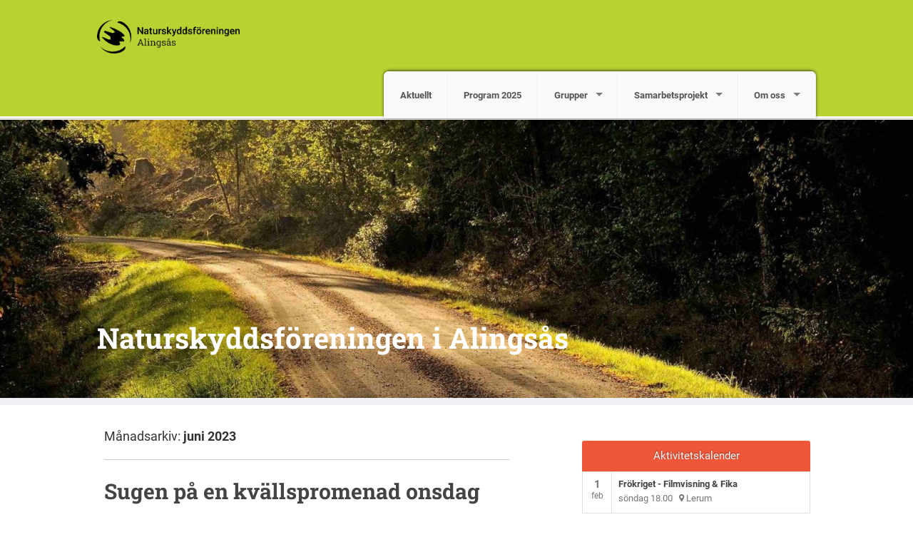

--- FILE ---
content_type: text/html; charset=UTF-8
request_url: https://alingsas.naturskyddsforeningen.se/2023/06/
body_size: 8307
content:
<!DOCTYPE html>
<!--[if IE 7]><html class="no-js lt-ie9 lt-ie8" lang="sv-SE"><![endif]-->
<!--[if IE 8]><html class="no-js lt-ie9" lang="sv-SE"><![endif]-->
<!--[if gt IE 8]><!--><html class="no-js" lang="sv-SE"><!--<![endif]-->
<head>
<meta charset="UTF-8" />
<meta http-equiv="X-UA-Compatible" content="IE=edge">
<meta name="viewport" content="width=device-width, initial-scale=1">
<link rel="pingback" href="https://alingsas.naturskyddsforeningen.se/xmlrpc.php" />
<meta name="theme-color" content="#B9D232" />
<title>juni 2023 &#8211; Naturskyddsföreningen i Alingsås</title>
<meta name='robots' content='max-image-preview:large' />
<link rel='dns-prefetch' href='//alingsas.naturskyddsforeningen.se' />
<link rel='dns-prefetch' href='//stats.wp.com' />
<link rel="alternate" type="application/rss+xml" title="Naturskyddsföreningen i Alingsås &raquo; Webbflöde" href="https://alingsas.naturskyddsforeningen.se/feed/" />
<link rel="alternate" type="application/rss+xml" title="Naturskyddsföreningen i Alingsås &raquo; Kommentarsflöde" href="https://alingsas.naturskyddsforeningen.se/comments/feed/" />
<link rel='stylesheet' id='atomic-blocks-fontawesome-css' href='https://alingsas.naturskyddsforeningen.se/wp-content/plugins/atomic-blocks/dist/assets/fontawesome/css/all.min.css?ver=1749727004' type='text/css' media='all' />
<link rel='stylesheet' id='wp-block-library-css' href='https://alingsas.naturskyddsforeningen.se/wp-includes/css/dist/block-library/style.min.css?ver=6.5.7' type='text/css' media='all' />
<style id='wp-block-library-inline-css' type='text/css'>
.has-text-align-justify{text-align:justify;}
</style>
<link rel='stylesheet' id='atomic-blocks-style-css-css' href='https://alingsas.naturskyddsforeningen.se/wp-content/plugins/atomic-blocks/dist/blocks.style.build.css?ver=1749727004' type='text/css' media='all' />
<link rel='stylesheet' id='mediaelement-css' href='https://alingsas.naturskyddsforeningen.se/wp-includes/js/mediaelement/mediaelementplayer-legacy.min.css?ver=4.2.17' type='text/css' media='all' />
<link rel='stylesheet' id='wp-mediaelement-css' href='https://alingsas.naturskyddsforeningen.se/wp-includes/js/mediaelement/wp-mediaelement.min.css?ver=6.5.7' type='text/css' media='all' />
<style id='jetpack-sharing-buttons-style-inline-css' type='text/css'>
.jetpack-sharing-buttons__services-list{display:flex;flex-direction:row;flex-wrap:wrap;gap:0;list-style-type:none;margin:5px;padding:0}.jetpack-sharing-buttons__services-list.has-small-icon-size{font-size:12px}.jetpack-sharing-buttons__services-list.has-normal-icon-size{font-size:16px}.jetpack-sharing-buttons__services-list.has-large-icon-size{font-size:24px}.jetpack-sharing-buttons__services-list.has-huge-icon-size{font-size:36px}@media print{.jetpack-sharing-buttons__services-list{display:none!important}}.editor-styles-wrapper .wp-block-jetpack-sharing-buttons{gap:0;padding-inline-start:0}ul.jetpack-sharing-buttons__services-list.has-background{padding:1.25em 2.375em}
</style>
<style id='classic-theme-styles-inline-css' type='text/css'>
/*! This file is auto-generated */
.wp-block-button__link{color:#fff;background-color:#32373c;border-radius:9999px;box-shadow:none;text-decoration:none;padding:calc(.667em + 2px) calc(1.333em + 2px);font-size:1.125em}.wp-block-file__button{background:#32373c;color:#fff;text-decoration:none}
</style>
<style id='global-styles-inline-css' type='text/css'>
body{--wp--preset--color--black: #000000;--wp--preset--color--cyan-bluish-gray: #abb8c3;--wp--preset--color--white: #ffffff;--wp--preset--color--pale-pink: #f78da7;--wp--preset--color--vivid-red: #cf2e2e;--wp--preset--color--luminous-vivid-orange: #ff6900;--wp--preset--color--luminous-vivid-amber: #fcb900;--wp--preset--color--light-green-cyan: #7bdcb5;--wp--preset--color--vivid-green-cyan: #00d084;--wp--preset--color--pale-cyan-blue: #8ed1fc;--wp--preset--color--vivid-cyan-blue: #0693e3;--wp--preset--color--vivid-purple: #9b51e0;--wp--preset--gradient--vivid-cyan-blue-to-vivid-purple: linear-gradient(135deg,rgba(6,147,227,1) 0%,rgb(155,81,224) 100%);--wp--preset--gradient--light-green-cyan-to-vivid-green-cyan: linear-gradient(135deg,rgb(122,220,180) 0%,rgb(0,208,130) 100%);--wp--preset--gradient--luminous-vivid-amber-to-luminous-vivid-orange: linear-gradient(135deg,rgba(252,185,0,1) 0%,rgba(255,105,0,1) 100%);--wp--preset--gradient--luminous-vivid-orange-to-vivid-red: linear-gradient(135deg,rgba(255,105,0,1) 0%,rgb(207,46,46) 100%);--wp--preset--gradient--very-light-gray-to-cyan-bluish-gray: linear-gradient(135deg,rgb(238,238,238) 0%,rgb(169,184,195) 100%);--wp--preset--gradient--cool-to-warm-spectrum: linear-gradient(135deg,rgb(74,234,220) 0%,rgb(151,120,209) 20%,rgb(207,42,186) 40%,rgb(238,44,130) 60%,rgb(251,105,98) 80%,rgb(254,248,76) 100%);--wp--preset--gradient--blush-light-purple: linear-gradient(135deg,rgb(255,206,236) 0%,rgb(152,150,240) 100%);--wp--preset--gradient--blush-bordeaux: linear-gradient(135deg,rgb(254,205,165) 0%,rgb(254,45,45) 50%,rgb(107,0,62) 100%);--wp--preset--gradient--luminous-dusk: linear-gradient(135deg,rgb(255,203,112) 0%,rgb(199,81,192) 50%,rgb(65,88,208) 100%);--wp--preset--gradient--pale-ocean: linear-gradient(135deg,rgb(255,245,203) 0%,rgb(182,227,212) 50%,rgb(51,167,181) 100%);--wp--preset--gradient--electric-grass: linear-gradient(135deg,rgb(202,248,128) 0%,rgb(113,206,126) 100%);--wp--preset--gradient--midnight: linear-gradient(135deg,rgb(2,3,129) 0%,rgb(40,116,252) 100%);--wp--preset--font-size--small: 13px;--wp--preset--font-size--medium: 20px;--wp--preset--font-size--large: 36px;--wp--preset--font-size--x-large: 42px;--wp--preset--spacing--20: 0.44rem;--wp--preset--spacing--30: 0.67rem;--wp--preset--spacing--40: 1rem;--wp--preset--spacing--50: 1.5rem;--wp--preset--spacing--60: 2.25rem;--wp--preset--spacing--70: 3.38rem;--wp--preset--spacing--80: 5.06rem;--wp--preset--shadow--natural: 6px 6px 9px rgba(0, 0, 0, 0.2);--wp--preset--shadow--deep: 12px 12px 50px rgba(0, 0, 0, 0.4);--wp--preset--shadow--sharp: 6px 6px 0px rgba(0, 0, 0, 0.2);--wp--preset--shadow--outlined: 6px 6px 0px -3px rgba(255, 255, 255, 1), 6px 6px rgba(0, 0, 0, 1);--wp--preset--shadow--crisp: 6px 6px 0px rgba(0, 0, 0, 1);}:where(.is-layout-flex){gap: 0.5em;}:where(.is-layout-grid){gap: 0.5em;}body .is-layout-flex{display: flex;}body .is-layout-flex{flex-wrap: wrap;align-items: center;}body .is-layout-flex > *{margin: 0;}body .is-layout-grid{display: grid;}body .is-layout-grid > *{margin: 0;}:where(.wp-block-columns.is-layout-flex){gap: 2em;}:where(.wp-block-columns.is-layout-grid){gap: 2em;}:where(.wp-block-post-template.is-layout-flex){gap: 1.25em;}:where(.wp-block-post-template.is-layout-grid){gap: 1.25em;}.has-black-color{color: var(--wp--preset--color--black) !important;}.has-cyan-bluish-gray-color{color: var(--wp--preset--color--cyan-bluish-gray) !important;}.has-white-color{color: var(--wp--preset--color--white) !important;}.has-pale-pink-color{color: var(--wp--preset--color--pale-pink) !important;}.has-vivid-red-color{color: var(--wp--preset--color--vivid-red) !important;}.has-luminous-vivid-orange-color{color: var(--wp--preset--color--luminous-vivid-orange) !important;}.has-luminous-vivid-amber-color{color: var(--wp--preset--color--luminous-vivid-amber) !important;}.has-light-green-cyan-color{color: var(--wp--preset--color--light-green-cyan) !important;}.has-vivid-green-cyan-color{color: var(--wp--preset--color--vivid-green-cyan) !important;}.has-pale-cyan-blue-color{color: var(--wp--preset--color--pale-cyan-blue) !important;}.has-vivid-cyan-blue-color{color: var(--wp--preset--color--vivid-cyan-blue) !important;}.has-vivid-purple-color{color: var(--wp--preset--color--vivid-purple) !important;}.has-black-background-color{background-color: var(--wp--preset--color--black) !important;}.has-cyan-bluish-gray-background-color{background-color: var(--wp--preset--color--cyan-bluish-gray) !important;}.has-white-background-color{background-color: var(--wp--preset--color--white) !important;}.has-pale-pink-background-color{background-color: var(--wp--preset--color--pale-pink) !important;}.has-vivid-red-background-color{background-color: var(--wp--preset--color--vivid-red) !important;}.has-luminous-vivid-orange-background-color{background-color: var(--wp--preset--color--luminous-vivid-orange) !important;}.has-luminous-vivid-amber-background-color{background-color: var(--wp--preset--color--luminous-vivid-amber) !important;}.has-light-green-cyan-background-color{background-color: var(--wp--preset--color--light-green-cyan) !important;}.has-vivid-green-cyan-background-color{background-color: var(--wp--preset--color--vivid-green-cyan) !important;}.has-pale-cyan-blue-background-color{background-color: var(--wp--preset--color--pale-cyan-blue) !important;}.has-vivid-cyan-blue-background-color{background-color: var(--wp--preset--color--vivid-cyan-blue) !important;}.has-vivid-purple-background-color{background-color: var(--wp--preset--color--vivid-purple) !important;}.has-black-border-color{border-color: var(--wp--preset--color--black) !important;}.has-cyan-bluish-gray-border-color{border-color: var(--wp--preset--color--cyan-bluish-gray) !important;}.has-white-border-color{border-color: var(--wp--preset--color--white) !important;}.has-pale-pink-border-color{border-color: var(--wp--preset--color--pale-pink) !important;}.has-vivid-red-border-color{border-color: var(--wp--preset--color--vivid-red) !important;}.has-luminous-vivid-orange-border-color{border-color: var(--wp--preset--color--luminous-vivid-orange) !important;}.has-luminous-vivid-amber-border-color{border-color: var(--wp--preset--color--luminous-vivid-amber) !important;}.has-light-green-cyan-border-color{border-color: var(--wp--preset--color--light-green-cyan) !important;}.has-vivid-green-cyan-border-color{border-color: var(--wp--preset--color--vivid-green-cyan) !important;}.has-pale-cyan-blue-border-color{border-color: var(--wp--preset--color--pale-cyan-blue) !important;}.has-vivid-cyan-blue-border-color{border-color: var(--wp--preset--color--vivid-cyan-blue) !important;}.has-vivid-purple-border-color{border-color: var(--wp--preset--color--vivid-purple) !important;}.has-vivid-cyan-blue-to-vivid-purple-gradient-background{background: var(--wp--preset--gradient--vivid-cyan-blue-to-vivid-purple) !important;}.has-light-green-cyan-to-vivid-green-cyan-gradient-background{background: var(--wp--preset--gradient--light-green-cyan-to-vivid-green-cyan) !important;}.has-luminous-vivid-amber-to-luminous-vivid-orange-gradient-background{background: var(--wp--preset--gradient--luminous-vivid-amber-to-luminous-vivid-orange) !important;}.has-luminous-vivid-orange-to-vivid-red-gradient-background{background: var(--wp--preset--gradient--luminous-vivid-orange-to-vivid-red) !important;}.has-very-light-gray-to-cyan-bluish-gray-gradient-background{background: var(--wp--preset--gradient--very-light-gray-to-cyan-bluish-gray) !important;}.has-cool-to-warm-spectrum-gradient-background{background: var(--wp--preset--gradient--cool-to-warm-spectrum) !important;}.has-blush-light-purple-gradient-background{background: var(--wp--preset--gradient--blush-light-purple) !important;}.has-blush-bordeaux-gradient-background{background: var(--wp--preset--gradient--blush-bordeaux) !important;}.has-luminous-dusk-gradient-background{background: var(--wp--preset--gradient--luminous-dusk) !important;}.has-pale-ocean-gradient-background{background: var(--wp--preset--gradient--pale-ocean) !important;}.has-electric-grass-gradient-background{background: var(--wp--preset--gradient--electric-grass) !important;}.has-midnight-gradient-background{background: var(--wp--preset--gradient--midnight) !important;}.has-small-font-size{font-size: var(--wp--preset--font-size--small) !important;}.has-medium-font-size{font-size: var(--wp--preset--font-size--medium) !important;}.has-large-font-size{font-size: var(--wp--preset--font-size--large) !important;}.has-x-large-font-size{font-size: var(--wp--preset--font-size--x-large) !important;}
.wp-block-navigation a:where(:not(.wp-element-button)){color: inherit;}
:where(.wp-block-post-template.is-layout-flex){gap: 1.25em;}:where(.wp-block-post-template.is-layout-grid){gap: 1.25em;}
:where(.wp-block-columns.is-layout-flex){gap: 2em;}:where(.wp-block-columns.is-layout-grid){gap: 2em;}
.wp-block-pullquote{font-size: 1.5em;line-height: 1.6;}
</style>
<style id='jetpack_facebook_likebox-inline-css' type='text/css'>
.widget_facebook_likebox {
	overflow: hidden;
}

</style>
<link rel='stylesheet' id='fonts-css' href='https://alingsas.naturskyddsforeningen.se/wp-content/themes/snf/scss/fonts.css?ver=1697117103' type='text/css' media='all' />
<link rel='stylesheet' id='iframe-manager-css' href='https://alingsas.naturskyddsforeningen.se/wp-content/themes/snf/js/iframemanager.css?ver=1697117103' type='text/css' media='all' />
<link rel='stylesheet' id='cookie-consent-css' href='https://alingsas.naturskyddsforeningen.se/wp-content/themes/snf/js/cookieconsent.css?ver=1697117103' type='text/css' media='all' />
<link rel='stylesheet' id='snf-css' href='https://alingsas.naturskyddsforeningen.se/wp-content/themes/snf/scss/snf.css?ver=1697117103' type='text/css' media='all' />
<style id='snf-inline-css' type='text/css'>
:root {--cc-btn-primary-bg: rgba(116, 175, 60, 1);--cc-btn-primary-hover-bg: rgba(116, 175, 60, 0.8);}
</style>
<script type="text/javascript" src="https://alingsas.naturskyddsforeningen.se/wp-includes/js/jquery/jquery.min.js?ver=3.7.1" id="jquery-core-js"></script>
<script type="text/javascript" src="https://alingsas.naturskyddsforeningen.se/wp-includes/js/jquery/jquery-migrate.min.js?ver=3.4.1" id="jquery-migrate-js"></script>
<script type="text/javascript" src="https://alingsas.naturskyddsforeningen.se/wp-content/themes/snf/js/custom.modernizr.js?ver=1697117103" id="modernizr-js"></script>
<!--[if lt IE 9]>
<script type="text/javascript" src="https://alingsas.naturskyddsforeningen.se/wp-content/themes/snf/js/respond.min.js?ver=1697117103" id="respond-js"></script>
<![endif]-->
<link rel="https://api.w.org/" href="https://alingsas.naturskyddsforeningen.se/wp-json/" /><link rel="EditURI" type="application/rsd+xml" title="RSD" href="https://alingsas.naturskyddsforeningen.se/xmlrpc.php?rsd" />
<meta name="generator" content="WordPress 6.5.7" />
	<style>img#wpstats{display:none}</style>
				<script type="text/plain" data-cookiecategory="analytics" async src="https://www.googletagmanager.com/gtag/js?id=UA-46235203-1"></script>
		<script type="text/plain" data-cookiecategory="analytics">
			window.dataLayer = window.dataLayer || [];
			function gtag() { dataLayer.push( arguments ); }
			gtag('js', new Date() );
			gtag('config', 'UA-46235203-1', { 'anonymize_ip': true });
					</script>
			<meta name="twitter:card" content="summary" />
		<meta property="og:image" name="twitter:image" content="https://alingsas.naturskyddsforeningen.se/wp-content/themes/snf/img/fb.jpg" />
			<meta property="og:site_name" name="twitter:title" content="Naturskyddsföreningen i Alingsås" />
		<meta property="og:description" name="twitter:description" content="" />
		<meta property="og:type" content="website" />
	

	<link rel="apple-touch-icon" sizes="180x180" href="https://alingsas.naturskyddsforeningen.se/wp-content/themes/snf/img/favicon/apple-touch-icon.png">
	<link rel="icon" type="image/png" href="https://alingsas.naturskyddsforeningen.se/wp-content/themes/snf/img/favicon/favicon-32x32.png" sizes="32x32">
	<link rel="icon" type="image/png" href="https://alingsas.naturskyddsforeningen.se/wp-content/themes/snf/img/favicon/favicon-16x16.png" sizes="16x16">
	<link rel="manifest" href="https://alingsas.naturskyddsforeningen.se/wp-content/themes/snf/img/favicon/manifest.json">
	<link rel="mask-icon" href="https://alingsas.naturskyddsforeningen.se/wp-content/themes/snf/img/favicon/safari-pinned-tab.svg" color="#8ad031">
	<meta name="theme-color" content="#8ad031">
		<style type="text/css">
			.site-title a,
		.site-description {
			color: #ffffff;
		}
		</style>
	</head>

<body class="archive date group-blog">
<div id="page" class="hfeed site">
		<header id="masthead" class="top-bar-container" role="banner">
		<div class="contain-to-grid">
			<nav class="top-bar" data-options="back_text: Tillbaka">
				<ul class="title-area">
					<li class="name">
						<h1><a href="https://alingsas.naturskyddsforeningen.se"><img src="https://alingsas.naturskyddsforeningen.se/wp-content/uploads/sites/310/2017/03/NSF_LOGO_-Alingsås.png"></a></h1>
					</li>
					<li class="toggle-topbar menu-icon">
						<a href="#"><span>Meny</span></a>
					</li>
				</ul>
				<section class="top-bar-section">
					<ul id="menu-meny" class="top-bar-menu right"><li class="divider show-for-small"></li><li id="menu-item-112" class="menu-item menu-item-type-taxonomy menu-item-object-category menu-item-112"><a href="https://alingsas.naturskyddsforeningen.se/category/aktuellt/">Aktuellt</a></li>
<li class="divider show-for-small"></li><li id="menu-item-1185" class="menu-item menu-item-type-post_type menu-item-object-page menu-item-1185"><a href="https://alingsas.naturskyddsforeningen.se/program-2023/">Program 2025</a></li>
<li class="divider show-for-small"></li><li id="menu-item-141" class="menu-item menu-item-type-post_type menu-item-object-page menu-item-has-children has-dropdown menu-item-141"><a href="https://alingsas.naturskyddsforeningen.se/grupper/">Grupper</a>
<ul class="sub-menu dropdown">
	<li id="menu-item-70" class="menu-item menu-item-type-post_type menu-item-object-page menu-item-70"><a href="https://alingsas.naturskyddsforeningen.se/natursnokarna/">Natursnokarna</a></li>
	<li id="menu-item-139" class="menu-item menu-item-type-post_type menu-item-object-page menu-item-139"><a href="https://alingsas.naturskyddsforeningen.se/plangruppen/">Plangruppen</a></li>
	<li id="menu-item-140" class="menu-item menu-item-type-post_type menu-item-object-page menu-item-140"><a href="https://alingsas.naturskyddsforeningen.se/skogsgruppen/">Skogsgruppen</a></li>
	<li id="menu-item-35" class="menu-item menu-item-type-post_type menu-item-object-page menu-item-35"><a href="https://alingsas.naturskyddsforeningen.se/brobacka/">Brobackagruppen</a></li>
	<li id="menu-item-138" class="menu-item menu-item-type-post_type menu-item-object-page menu-item-138"><a href="https://alingsas.naturskyddsforeningen.se/handla-miljovanligt-gruppen/">Handla miljövänligt</a></li>
</ul>
</li>
<li class="divider show-for-small"></li><li id="menu-item-42" class="menu-item menu-item-type-post_type menu-item-object-page menu-item-has-children has-dropdown menu-item-42"><a href="https://alingsas.naturskyddsforeningen.se/samarbetsprojekt/">Samarbetsprojekt</a>
<ul class="sub-menu dropdown">
	<li id="menu-item-101" class="menu-item menu-item-type-post_type menu-item-object-page menu-item-101"><a href="https://alingsas.naturskyddsforeningen.se/samarbetsprojekt/">Samarbetsprojekt</a></li>
	<li id="menu-item-34" class="menu-item menu-item-type-post_type menu-item-object-page menu-item-has-children has-dropdown menu-item-34"><a href="https://alingsas.naturskyddsforeningen.se/alingsas-lierade-angsgrupp/">Alingsås lierade ängsgrupp</a>
<ul class="sub-menu dropdown">
		<li id="menu-item-252" class="menu-item menu-item-type-post_type menu-item-object-page menu-item-252"><a href="https://alingsas.naturskyddsforeningen.se/alingsas-lierade-angsgrupp/">Om ängsgruppen</a></li>
		<li id="menu-item-257" class="menu-item menu-item-type-post_type menu-item-object-page menu-item-257"><a href="https://alingsas.naturskyddsforeningen.se/vagbeskrivning-slatterangar/">Vägbeskrivning slåtterängar</a></li>
		<li id="menu-item-251" class="menu-item menu-item-type-post_type menu-item-object-page menu-item-251"><a href="https://alingsas.naturskyddsforeningen.se/slatterkalender/">Slåtterkalender</a></li>
	</ul>
</li>
	<li id="menu-item-41" class="menu-item menu-item-type-post_type menu-item-object-page menu-item-41"><a href="https://alingsas.naturskyddsforeningen.se/risveden/">Risveden</a></li>
	<li id="menu-item-358" class="menu-item menu-item-type-post_type menu-item-object-page menu-item-358"><a href="https://alingsas.naturskyddsforeningen.se/republiken-rison/">Republiken Risön</a></li>
	<li id="menu-item-105" class="menu-item menu-item-type-post_type menu-item-object-page menu-item-105"><a href="https://alingsas.naturskyddsforeningen.se/vattenradet/">Säveåns vattenråd</a></li>
	<li id="menu-item-38" class="menu-item menu-item-type-post_type menu-item-object-page menu-item-38"><a href="https://alingsas.naturskyddsforeningen.se/mjornbygdens-naturcentrum/">Mjörnbygdens naturcentrum</a></li>
	<li id="menu-item-37" class="menu-item menu-item-type-post_type menu-item-object-page menu-item-37"><a href="https://alingsas.naturskyddsforeningen.se/lodkartor-pa-internet/">Lodkartor på internet</a></li>
</ul>
</li>
<li class="divider show-for-small"></li><li id="menu-item-206" class="menu-item menu-item-type-post_type menu-item-object-page menu-item-has-children has-dropdown menu-item-206"><a href="https://alingsas.naturskyddsforeningen.se/valkommen/">Om oss</a>
<ul class="sub-menu dropdown">
	<li id="menu-item-207" class="menu-item menu-item-type-post_type menu-item-object-page menu-item-207"><a href="https://alingsas.naturskyddsforeningen.se/valkommen/">Välkommen!</a></li>
	<li id="menu-item-43" class="menu-item menu-item-type-post_type menu-item-object-page menu-item-has-children has-dropdown menu-item-43"><a href="https://alingsas.naturskyddsforeningen.se/styrelse/">Styrelse</a>
<ul class="sub-menu dropdown">
		<li id="menu-item-398" class="menu-item menu-item-type-post_type menu-item-object-page menu-item-398"><a href="https://alingsas.naturskyddsforeningen.se/ordforande-har-ordet/">Ordföranden har ordet</a></li>
	</ul>
</li>
	<li id="menu-item-36" class="menu-item menu-item-type-post_type menu-item-object-page menu-item-36"><a href="https://alingsas.naturskyddsforeningen.se/kretsen-yttrar-sig/">Yttranden</a></li>
	<li id="menu-item-353" class="menu-item menu-item-type-post_type menu-item-object-page menu-item-353"><a href="https://alingsas.naturskyddsforeningen.se/naturpriset/">Natur- och miljöpriset</a></li>
</ul>
</li>
</ul>				</section>
			</nav>
		</div>

					<div class="header-image" style="background-image: url( https://alingsas.naturskyddsforeningen.se/wp-content/uploads/sites/310/2022/02/cropped-Väg-Erska_04-scaled-e1644952172992.jpg );">
				<div class="site-branding row">
										<h1 class="site-title"><a href="https://alingsas.naturskyddsforeningen.se/" title="Naturskyddsföreningen i Alingsås" rel="home">Naturskyddsföreningen i Alingsås</a></h1>
					<h2 class="site-description"></h2>
				</div>
			</div>
			</header>
		<div id="main" class="site-main row">

	<section id="primary" class="content-area large-7 columns">
		<div id="content" class="site-content" role="main">

		
			<header class="page-header">
				<h1 class="page-title">
					Månadsarkiv: <span>juni 2023</span>				</h1>
							</header><!-- .page-header -->

						
				
<article id="post-1246" class="post-1246 post type-post status-publish format-standard hentry category-aktuellt">
	<header class="entry-header">
		<h1 class="entry-title"><a href="https://alingsas.naturskyddsforeningen.se/2023/06/27/sugen-pa-en-kvallspromenad-imorgon-28-6/" rel="bookmark">Sugen på en kvällspromenad onsdag 2/8?</a></h1>

				<div class="entry-meta">
			<i class="fi-calendar"><a href="https://alingsas.naturskyddsforeningen.se/2023/06/27/sugen-pa-en-kvallspromenad-imorgon-28-6/" title="12:06" rel="bookmark"><time class="entry-date" datetime="2023-06-27T12:06:59+02:00">27 juni, 2023</time></a></i><i class="fi-comments"><a href="https://alingsas.naturskyddsforeningen.se/2023/06/27/sugen-pa-en-kvallspromenad-imorgon-28-6/#respond" class="comments">Kommentera</a></i>		</div><!-- .entry-meta -->
			</header><!-- .entry-header -->

	
			<div class="entry-summary">
			<p>Häng med på en kort vandring i Nolhaga onsdagen den 2/8! Vi samlas kl 18 utanför Nolhaga Parkbad för en kortare kvällsvandring. Nu har vi full sommar med blommor och fågelkvitter, och vi lyssnar och tittar på det vi ser under promenaden. Medtag fika, kanske kikare och kanske en vän!? Ansvarig är Ingvar Andersson med [&hellip;]</p>
		</div><!-- .entry-summary -->
		<a href="https://alingsas.naturskyddsforeningen.se/2023/06/27/sugen-pa-en-kvallspromenad-imorgon-28-6/" class="read-more">Läs mer</a>
	
</article><!-- #post-## -->

			
			
		
		</div><!-- #content -->
	</section><!-- #primary -->

	<div id="secondary" class="widget-area large-4 columns" role="complementary">
				<aside id="snf_rutger_calendar_widget-2" class="widget widget_snf_rutger_calendar_widget">
		<div class="content">
			<div class="calendar-widget">
				<div class="view-header">
					<p>Aktivitetskalender</p>
				</div>
				<div class="view-content">
					<div class="item-list">
						<ul>
																<li>
										<div class="left_date">
											1											<br>
											feb											<br>
										</div>
										<div class="views-field-title">
											<span class="title">
												<a target="_blank" href="https://www.naturskyddsforeningen.se/engagera-dig/kalender/frokriget-filmvisning-fika-lerum-2026-02-01">Frökriget - Filmvisning &amp; Fika</a>
											</span>
										</div>
																				<div class="views-field-field-datum-1">
											söndag 18.00&nbsp;&nbsp;
																							<i class="fi-marker">&nbsp;Lerum</i>
																					</div>
									</li>
																	<li>
										<div class="left_date">
											5											<br>
											feb											<br>
										</div>
										<div class="views-field-title">
											<span class="title">
												<a target="_blank" href="https://www.naturskyddsforeningen.se/engagera-dig/kalender/oppet-hus-fagelgruppen-lerum-2026-02-05">Öppet hus fågelgruppen</a>
											</span>
										</div>
																				<div class="views-field-field-datum-1">
											torsdag 19.00&nbsp;&nbsp;
																							<i class="fi-marker">&nbsp;Lerum</i>
																					</div>
									</li>
																	<li>
										<div class="left_date">
											9											<br>
											feb											<br>
										</div>
										<div class="views-field-title">
											<span class="title">
												<a target="_blank" href="https://www.naturskyddsforeningen.se/engagera-dig/kalender/vatmarker-paverkar-klimatet-forelasning-och-samtal-nodinge-2026-02-09">Våtmarker påverkar klimatet, föreläsning och samtal</a>
											</span>
										</div>
																					<div class="views-field-field-datum-1">
												Arrangör: Naturskyddsföreningen i Ale, Ale kommun, Studiefrämjandet											</div>
																				<div class="views-field-field-datum-1">
											måndag 18.00&nbsp;&nbsp;
																							<i class="fi-marker">&nbsp;Nödinge</i>
																					</div>
									</li>
																	<li>
										<div class="left_date">
											22											<br>
											feb											<br>
										</div>
										<div class="views-field-title">
											<span class="title">
												<a target="_blank" href="https://www.naturskyddsforeningen.se/engagera-dig/kalender/att-kanna-igen-trad-och-buskar-pa-vintern-lerum-2026-02-22">Att känna igen träd och buskar på vintern</a>
											</span>
										</div>
																				<div class="views-field-field-datum-1">
											söndag 12.00&nbsp;&nbsp;
																							<i class="fi-marker">&nbsp;Lerum</i>
																					</div>
									</li>
																	<li>
										<div class="left_date">
											24											<br>
											feb											<br>
										</div>
										<div class="views-field-title">
											<span class="title">
												<a target="_blank" href="https://www.naturskyddsforeningen.se/engagera-dig/kalender/arsmote-kretsstamma-alingsas-2026-02-24">Årsmöte/Kretsstämma</a>
											</span>
										</div>
																				<div class="views-field-field-datum-1">
											tisdag 18.30&nbsp;&nbsp;
																							<i class="fi-marker">&nbsp;Alingsås</i>
																					</div>
									</li>
																	<li>
										<div class="left_date">
											2											<br>
											mar											<br>
										</div>
										<div class="views-field-title">
											<span class="title">
												<a target="_blank" href="https://www.naturskyddsforeningen.se/engagera-dig/kalender/stigande-havsniva-och-okad-skredrisk-forelasning-och-samtal-nodinge-2026-03-02">Stigande havsnivå och ökad skredrisk, föreläsning och samtal</a>
											</span>
										</div>
																					<div class="views-field-field-datum-1">
												Arrangör: Naturskyddsföreningen i Ale, Ale kommun, Studiefrämjandet											</div>
																				<div class="views-field-field-datum-1">
											måndag 18.00&nbsp;&nbsp;
																							<i class="fi-marker">&nbsp;Nödinge</i>
																					</div>
									</li>
																	<li>
										<div class="left_date">
											29											<br>
											mar											<br>
										</div>
										<div class="views-field-title">
											<span class="title">
												<a target="_blank" href="https://www.naturskyddsforeningen.se/engagera-dig/kalender/fagelutflykt-ale-2026-03-29">Fågelutflykt</a>
											</span>
										</div>
																					<div class="views-field-field-datum-1">
												Arrangör: Naturskyddsföreningen i Ale											</div>
																				<div class="views-field-field-datum-1">
											söndag 10.00&nbsp;&nbsp;
																							<i class="fi-marker">&nbsp;Ale</i>
																					</div>
									</li>
																	<li>
										<div class="left_date">
											12											<br>
											apr											<br>
										</div>
										<div class="views-field-title">
											<span class="title">
												<a target="_blank" href="https://www.naturskyddsforeningen.se/engagera-dig/kalender/grodutflykt-ale-2026-04-12">Grodutflykt</a>
											</span>
										</div>
																					<div class="views-field-field-datum-1">
												Arrangör: Naturskyddsföreningen i Ale											</div>
																				<div class="views-field-field-datum-1">
											söndag 11.00&nbsp;&nbsp;
																							<i class="fi-marker">&nbsp;Ale</i>
																					</div>
									</li>
																	<li>
										<div class="left_date">
											13											<br>
											apr											<br>
										</div>
										<div class="views-field-title">
											<span class="title">
												<a target="_blank" href="https://www.naturskyddsforeningen.se/engagera-dig/kalender/hur-skogsbruk-paverkar-klimat-och-biodiversitet-forelasning-och-samtal-nodinge-2026-04-13">Hur skogsbruk påverkar klimat och biodiversitet, föreläsning och samtal</a>
											</span>
										</div>
																					<div class="views-field-field-datum-1">
												Arrangör: Naturskyddsföreningen i Ale, Ale kommun, Studiefrämjandet											</div>
																				<div class="views-field-field-datum-1">
											måndag 18.00&nbsp;&nbsp;
																							<i class="fi-marker">&nbsp;Nödinge</i>
																					</div>
									</li>
																	<li>
										<div class="left_date">
											11											<br>
											maj											<br>
										</div>
										<div class="views-field-title">
											<span class="title">
												<a target="_blank" href="https://www.naturskyddsforeningen.se/engagera-dig/kalender/mat-i-ett-forandrat-klimat-forelasning-och-samtal-nodinge-2026-05-11">Mat i ett förändrat klimat, föreläsning och samtal</a>
											</span>
										</div>
																					<div class="views-field-field-datum-1">
												Arrangör: Naturskyddsföreningen i Ale, Ale kommun, Studiefrämjandet											</div>
																				<div class="views-field-field-datum-1">
											måndag 18.00&nbsp;&nbsp;
																							<i class="fi-marker">&nbsp;Nödinge</i>
																					</div>
									</li>
															<li class="view-all">
								<span class="title">
									<a class="read-more" target="_blank" href="https://naturskyddsforeningen.se/engagera-dig/kalender/">Naturskyddsföreningens aktiviteter i hela Sverige</a>
								</span>
							</li>
						</ul>
					</div>
				</div>
			</div>
		</div>
		</aside><aside id="search-3" class="widget widget_search">	<form method="get" id="searchform" class="searchform" action="https://alingsas.naturskyddsforeningen.se/" role="search">
		<input type="search" class="field" name="s" value="" id="s" placeholder="Sök &hellip;" />
		<input type="submit" class="submit" id="searchsubmit" value="Sök" />
	</form>
</aside><aside id="facebook-likebox-2" class="widget widget_facebook_likebox">		<div data-service="facebook" data-params="href=https%3A%2F%2Fwww.facebook.com%2FNaturskyddsf%25C3%25B6reningen-Alings%C3%A5s-257994880976652%2F&amp;width=320&amp;height=400&amp;show_faces=false&amp;stream=true&amp;show_border=true&amp;header=false&amp;force_wall=false&amp;locale=SV_se" style="border: none; overflow: hidden; width: 320px;  height: 400px;"></div>
		</aside><aside id="naturkontakt_widget-2" class="widget widget_naturkontakt_widget"><a target="_blank" href="https://naturkontakt.naturskyddsforeningen.se"><img src="https://alingsas.naturskyddsforeningen.se/wp-content/themes/snf/img/naturkontakt.png" data-interchange="[https://alingsas.naturskyddsforeningen.se/wp-content/themes/snf/img/naturkontakt-retina.png, (retina)]"></a></aside>
		<aside id="recent-posts-2" class="widget widget_recent_entries">
		<h1 class="widget-title">Senaste inläggen</h1>
		<ul>
											<li>
					<a href="https://alingsas.naturskyddsforeningen.se/2025/07/10/nytt-datum-for-slatter-pa-yxnas/">Nytt datum för slåtter på Yxnås</a>
									</li>
											<li>
					<a href="https://alingsas.naturskyddsforeningen.se/2025/07/08/slattersassongen-har-borjat/">Slåttersässongen har börjat</a>
									</li>
											<li>
					<a href="https://alingsas.naturskyddsforeningen.se/2025/02/20/arsmote-2025-tisdag-25-2-18-30/">Årsmöte 2025, tisdag 25/2. 18.30</a>
									</li>
											<li>
					<a href="https://alingsas.naturskyddsforeningen.se/2024/12/01/oppet-styrelsemote-torsdag-12-12-kl-1830/">Öppet  styrelsemöte Torsdag 12/12 kl.18:30,</a>
									</li>
											<li>
					<a href="https://alingsas.naturskyddsforeningen.se/2024/08/27/svamputstallning-och-bioblitz-installt/">Svamputställning och Bioblitz &#8211; inställt</a>
									</li>
					</ul>

		</aside>	</div><!-- #secondary -->

	</div><!-- #main -->
	<footer id="colophon" class="site-footer" role="contentinfo">
			<div class="call-to-action row">
		<div class="small-12 columns">
			<p>Bli medlem i Naturskyddsföreningen och stöd kampen för natur och miljö. <strong>Tillsammans har vi kraft att förändra</strong></p>
			<a class="button" target="_blank" href="https://www.naturskyddsforeningen.se/stod-oss/bli-medlem/"><span>Bli medlem nu</span></a>
		</div>
	</div>
		<div class="footer-widgets">
			<div class="row">
				<div class="large-1 columns push-11">
					<a href="#" class="scroll-top"><span>Till toppen</span></a>
				</div>
				<div class="large-11 columns pull-1">
					<div class="row">
						<aside id="text-3" class="large-3 columns widget widget_text"><h1 class="widget-title">Kontakt</h1>			<div class="textwidget">Ordförande<br>
Mats Andersson<br>
0706-18 81 23 <br>
<a href="mats.andersson@alingsas.se">mats.andersson@alingsas.se</a></div>
		</aside><aside id="text-5" class="large-3 columns widget widget_text"><h1 class="widget-title">Länkar</h1>			<div class="textwidget"><p><a href="https://www.naturskyddsforeningen.se">Naturskyddsföreningen Riks </a></p>
<p><a href="https://vast.naturskyddsforeningen.se">Naturskyddsföreningen Väst</a></p>
<p><a href="https://norra-alvsborg.naturskyddsforeningen.se">Länsförbund Norra Älvsborg</a></p>
</div>
		</aside><aside id="archives-2" class="large-3 columns widget widget_archive"><h1 class="widget-title">Arkiv</h1>
			<ul>
					<li><a href='https://alingsas.naturskyddsforeningen.se/2025/07/'>juli 2025</a></li>
	<li><a href='https://alingsas.naturskyddsforeningen.se/2025/02/'>februari 2025</a></li>
	<li><a href='https://alingsas.naturskyddsforeningen.se/2024/12/'>december 2024</a></li>
	<li><a href='https://alingsas.naturskyddsforeningen.se/2024/08/'>augusti 2024</a></li>
	<li><a href='https://alingsas.naturskyddsforeningen.se/2024/06/'>juni 2024</a></li>
	<li><a href='https://alingsas.naturskyddsforeningen.se/2024/04/'>april 2024</a></li>
	<li><a href='https://alingsas.naturskyddsforeningen.se/2024/03/'>mars 2024</a></li>
	<li><a href='https://alingsas.naturskyddsforeningen.se/2023/11/'>november 2023</a></li>
	<li><a href='https://alingsas.naturskyddsforeningen.se/2023/10/'>oktober 2023</a></li>
	<li><a href='https://alingsas.naturskyddsforeningen.se/2023/09/'>september 2023</a></li>
	<li><a href='https://alingsas.naturskyddsforeningen.se/2023/08/'>augusti 2023</a></li>
	<li><a href='https://alingsas.naturskyddsforeningen.se/2023/06/' aria-current="page">juni 2023</a></li>
	<li><a href='https://alingsas.naturskyddsforeningen.se/2023/05/'>maj 2023</a></li>
	<li><a href='https://alingsas.naturskyddsforeningen.se/2023/04/'>april 2023</a></li>
	<li><a href='https://alingsas.naturskyddsforeningen.se/2023/03/'>mars 2023</a></li>
	<li><a href='https://alingsas.naturskyddsforeningen.se/2023/02/'>februari 2023</a></li>
	<li><a href='https://alingsas.naturskyddsforeningen.se/2023/01/'>januari 2023</a></li>
	<li><a href='https://alingsas.naturskyddsforeningen.se/2022/09/'>september 2022</a></li>
	<li><a href='https://alingsas.naturskyddsforeningen.se/2022/07/'>juli 2022</a></li>
	<li><a href='https://alingsas.naturskyddsforeningen.se/2022/05/'>maj 2022</a></li>
	<li><a href='https://alingsas.naturskyddsforeningen.se/2022/04/'>april 2022</a></li>
	<li><a href='https://alingsas.naturskyddsforeningen.se/2022/03/'>mars 2022</a></li>
	<li><a href='https://alingsas.naturskyddsforeningen.se/2022/02/'>februari 2022</a></li>
	<li><a href='https://alingsas.naturskyddsforeningen.se/2021/12/'>december 2021</a></li>
	<li><a href='https://alingsas.naturskyddsforeningen.se/2021/11/'>november 2021</a></li>
	<li><a href='https://alingsas.naturskyddsforeningen.se/2021/09/'>september 2021</a></li>
	<li><a href='https://alingsas.naturskyddsforeningen.se/2021/06/'>juni 2021</a></li>
	<li><a href='https://alingsas.naturskyddsforeningen.se/2021/05/'>maj 2021</a></li>
	<li><a href='https://alingsas.naturskyddsforeningen.se/2021/04/'>april 2021</a></li>
	<li><a href='https://alingsas.naturskyddsforeningen.se/2021/02/'>februari 2021</a></li>
	<li><a href='https://alingsas.naturskyddsforeningen.se/2020/12/'>december 2020</a></li>
	<li><a href='https://alingsas.naturskyddsforeningen.se/2020/11/'>november 2020</a></li>
	<li><a href='https://alingsas.naturskyddsforeningen.se/2020/09/'>september 2020</a></li>
	<li><a href='https://alingsas.naturskyddsforeningen.se/2020/08/'>augusti 2020</a></li>
	<li><a href='https://alingsas.naturskyddsforeningen.se/2020/06/'>juni 2020</a></li>
	<li><a href='https://alingsas.naturskyddsforeningen.se/2020/05/'>maj 2020</a></li>
	<li><a href='https://alingsas.naturskyddsforeningen.se/2020/04/'>april 2020</a></li>
	<li><a href='https://alingsas.naturskyddsforeningen.se/2020/03/'>mars 2020</a></li>
	<li><a href='https://alingsas.naturskyddsforeningen.se/2020/02/'>februari 2020</a></li>
	<li><a href='https://alingsas.naturskyddsforeningen.se/2020/01/'>januari 2020</a></li>
	<li><a href='https://alingsas.naturskyddsforeningen.se/2019/11/'>november 2019</a></li>
	<li><a href='https://alingsas.naturskyddsforeningen.se/2019/10/'>oktober 2019</a></li>
	<li><a href='https://alingsas.naturskyddsforeningen.se/2019/09/'>september 2019</a></li>
	<li><a href='https://alingsas.naturskyddsforeningen.se/2019/08/'>augusti 2019</a></li>
	<li><a href='https://alingsas.naturskyddsforeningen.se/2019/06/'>juni 2019</a></li>
	<li><a href='https://alingsas.naturskyddsforeningen.se/2019/05/'>maj 2019</a></li>
	<li><a href='https://alingsas.naturskyddsforeningen.se/2019/04/'>april 2019</a></li>
	<li><a href='https://alingsas.naturskyddsforeningen.se/2019/03/'>mars 2019</a></li>
	<li><a href='https://alingsas.naturskyddsforeningen.se/2019/02/'>februari 2019</a></li>
	<li><a href='https://alingsas.naturskyddsforeningen.se/2019/01/'>januari 2019</a></li>
	<li><a href='https://alingsas.naturskyddsforeningen.se/2018/11/'>november 2018</a></li>
	<li><a href='https://alingsas.naturskyddsforeningen.se/2018/10/'>oktober 2018</a></li>
	<li><a href='https://alingsas.naturskyddsforeningen.se/2018/09/'>september 2018</a></li>
	<li><a href='https://alingsas.naturskyddsforeningen.se/2018/08/'>augusti 2018</a></li>
	<li><a href='https://alingsas.naturskyddsforeningen.se/2018/05/'>maj 2018</a></li>
	<li><a href='https://alingsas.naturskyddsforeningen.se/2017/09/'>september 2017</a></li>
	<li><a href='https://alingsas.naturskyddsforeningen.se/2017/03/'>mars 2017</a></li>
			</ul>

			</aside>					</div>
				</div>
			</div>
		</div><!-- .site-info -->
		<div class="copyright">
			<div class="row">
				<div class="left">
					<img src="https://alingsas.naturskyddsforeningen.se/wp-content/themes/snf/img/logo_white.png">
				</div>
				<div class="right">
				<a href="#" data-cc="c-settings">Cookie-inställningar</a>
					&copy; 2026 Naturskyddsföreningen och Naturskyddsföreningen i Alingsås				</div>
			</div>
		</div>

	</footer><!-- #colophon -->
</div><!-- #page -->

	<script type="text/javascript">
		function atomicBlocksShare( url, title, w, h ){
			var left = ( window.innerWidth / 2 )-( w / 2 );
			var top  = ( window.innerHeight / 2 )-( h / 2 );
			return window.open(url, title, 'toolbar=no, location=no, directories=no, status=no, menubar=no, scrollbars=no, resizable=no, copyhistory=no, width=600, height=600, top='+top+', left='+left);
		}
	</script>
	<script type="text/javascript" src="https://alingsas.naturskyddsforeningen.se/wp-content/plugins/atomic-blocks/dist/assets/js/dismiss.js?ver=1749727004" id="atomic-blocks-dismiss-js-js"></script>
<script type="text/javascript" src="https://alingsas.naturskyddsforeningen.se/wp-content/themes/snf/js/foundation.min.js?ver=1697117103" id="foundation-js"></script>
<script type="text/javascript" src="https://alingsas.naturskyddsforeningen.se/wp-content/themes/snf/js/iframemanager.js?ver=1697117103" id="iframe-manager-js"></script>
<script type="text/javascript" src="https://alingsas.naturskyddsforeningen.se/wp-content/themes/snf/js/cookieconsent.js?ver=1697117103" id="cookie-consent-js"></script>
<script type="text/javascript" src="https://alingsas.naturskyddsforeningen.se/wp-content/themes/snf/js/cookies.js?ver=1697117103" id="snf-cookies-js"></script>
<script type="text/javascript" src="https://stats.wp.com/e-202605.js" id="jetpack-stats-js" data-wp-strategy="defer"></script>
<script type="text/javascript" id="jetpack-stats-js-after">
/* <![CDATA[ */
_stq = window._stq || [];
_stq.push([ "view", JSON.parse("{\"v\":\"ext\",\"blog\":\"89358519\",\"post\":\"0\",\"tz\":\"1\",\"srv\":\"alingsas.naturskyddsforeningen.se\",\"j\":\"1:13.4.2\"}") ]);
_stq.push([ "clickTrackerInit", "89358519", "0" ]);
/* ]]> */
</script>
<script>
	jQuery(document).foundation();
</script>
</body>
</html>